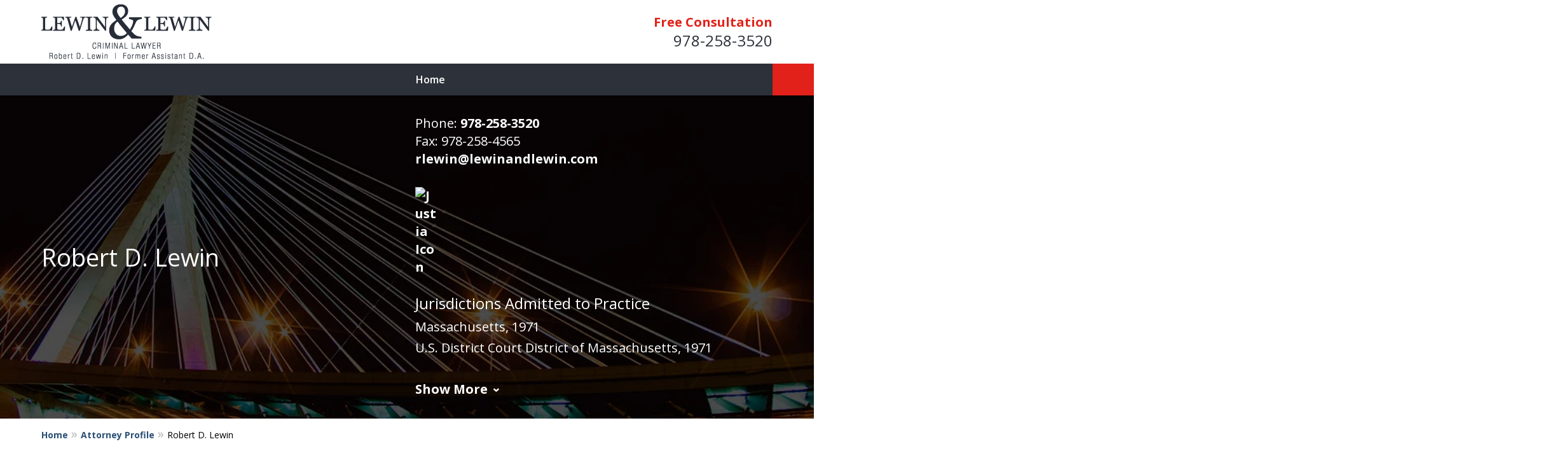

--- FILE ---
content_type: text/css
request_url: https://www.attyrobertlewin.com/styles/variables.css
body_size: 522
content:
:root{--main-font-family:Open Sans;--color-accent:#E2221A;--color-primary:#2C313A;--color-secondary:#2C313A;--color-highlight:#2A5076;--color-light:#ffffff;--color-light-gray:#F8F8F8;--color-gray:#cecfcf;--color-medium-gray:#747474;--color-dark-gray:#333333;--color-gold:#faab00;--font-size-x-tiny:14px;--font-size-tiny:16px;--font-size-small:18px;--font-size-normal:20px;--font-size-large:22px;--font-size-x-large:24px;--font-size-x2-large:26px;--font-size-x3-large:30px;--font-size-x4-large:32px;--fw-button:400;--fw-headings:400;--header-background:#ffffff;--cta-label-color:#E2221A;--cta-phone-color:#2C313A;--topnav-color:#ffffff;--topnav-background:#2C313A;--topnav-border-color:#dbdbdb;--morebtn-background:#4b5362;--banner-bg-color:#130B0A;--banner-text-color-lvl1:#ffffff;--banner-text-color:#ffffff;--banner-fz-lvl1:35;--banner-fz-lvl2:58;--attorney-card-background:-webkit-image-set(url(/static/2023/12/attorney-profile-banner.jpg.webp) 1x,url(/static/2023/12/attorney-profile-banner.jpg) 1x);--attorney-card-bg:#f2f6f9;--attorney-card-heading-color:#ffffff;--attorney-card-name-fz:38px;--attorney-card-name-color:#ffffff;--attorney-card-text-color:#ffffff;--button-color:#E2221A;--button-text-color:#ffffff;--button-ghost-text-color-hover:#ffffff;--button-border-radius:5px;--reviews-icon-color:#f2f6f9;--list-item-width:650px;--list-item-fz:20px;--contact-form-list-fz:24px;--form-padding:20px;--form-spacing:20px;--form-fields-border-radius:5px;--ordered-list-items-spacing:20px;--ordered-list-numbers-size:36px;--ordered-list-numbers-spacing:14px;--body-bg:#ffffff;--container-bg:#ffffff;--locations-icon-color:#20325a;--color-search:#38569B;--search-button-text-color:#ffffff;--sidebar-left-divider:#ffffff;--localities-expander-color:#2A5076;--general-border-radius:5px;--footer-fz:18px;--footer-color:#000000;--footer-background:#ffffff;--chat-color:#ffffff;--chat-bg:#06357a;--breadcrumbs-sep:'»'}

--- FILE ---
content_type: image/svg+xml
request_url: https://www.attyrobertlewin.com/static/icons-sprite.svg
body_size: 5935
content:
<?xml version="1.0" encoding="utf-8"?><svg xmlns="http://www.w3.org/2000/svg" xmlns:xlink="http://www.w3.org/1999/xlink"><symbol viewBox="0 0 150 35" id="1stars" xmlns="http://www.w3.org/2000/svg"><path d="M75 0l2.6 7.992H86l-6.8 4.94 2.6 7.991-6.8-4.939-6.8 4.94 2.6-7.993-6.8-4.94h8.4z"/></symbol><symbol viewBox="0 0 150 35" id="2stars" xmlns="http://www.w3.org/2000/svg"><path d="M91 0l2.6 7.992h8.4l-6.8 4.94 2.6 7.991-6.8-4.939-6.8 4.94 2.6-7.993-6.8-4.94h8.4zM59 0l2.6 7.992H70l-6.8 4.94 2.6 7.991-6.8-4.939-6.8 4.94 2.6-7.993-6.8-4.94h8.4z"/></symbol><symbol viewBox="0 0 150 35" id="3stars" xmlns="http://www.w3.org/2000/svg"><path d="M107 0l2.6 7.992h8.4l-6.8 4.94 2.6 7.991-6.8-4.939-6.8 4.94 2.6-7.993-6.8-4.94h8.4zM75 0l2.6 7.992H86l-6.8 4.94 2.6 7.991-6.8-4.939-6.8 4.94 2.6-7.993-6.8-4.94h8.4zM43 0l2.6 7.992H54l-6.8 4.94 2.6 7.991-6.8-4.939-6.8 4.94 2.6-7.993-6.8-4.94h8.4z"/></symbol><symbol viewBox="0 0 150 35" id="4stars" xmlns="http://www.w3.org/2000/svg"><path d="M123 0l2.6 7.992h8.4l-6.8 4.94 2.6 7.991-6.8-4.939-6.8 4.94 2.6-7.993-6.8-4.94h8.4zM91 0l2.6 7.992h8.4l-6.8 4.94 2.6 7.991-6.8-4.939-6.8 4.94 2.6-7.993-6.8-4.94h8.4zM59 0l2.6 7.992H70l-6.8 4.94 2.6 7.991-6.8-4.939-6.8 4.94 2.6-7.993-6.8-4.94h8.4zM27 0l2.6 7.992H38l-6.8 4.94 2.6 7.991-6.8-4.939-6.8 4.94 2.6-7.993-6.8-4.94h8.4z"/></symbol><symbol viewBox="0 0 150 35" id="5stars" xmlns="http://www.w3.org/2000/svg"><path d="M139 0l2.6 7.992h8.4l-6.8 4.94 2.6 7.991-6.8-4.939-6.8 4.94 2.6-7.993-6.8-4.94h8.4zM107 0l2.6 7.992h8.4l-6.8 4.94 2.6 7.991-6.8-4.939-6.8 4.94 2.6-7.993-6.8-4.94h8.4zM75 0l2.6 7.992H86l-6.8 4.94 2.6 7.991-6.8-4.939-6.8 4.94 2.6-7.993-6.8-4.94h8.4zM43 0l2.6 7.992H54l-6.8 4.94 2.6 7.991-6.8-4.939-6.8 4.94 2.6-7.993-6.8-4.94h8.4zM11 0l2.6 7.992H22l-6.8 4.94 2.6 7.991-6.8-4.939-6.8 4.94 2.6-7.993L0 7.991h8.4z"/></symbol><symbol viewBox="0 0 150 150" id="arrow" xmlns="http://www.w3.org/2000/svg"><path d="M25.146 26.06L47.828 3.5 119.3 74.98 47.762 146.5l-22.616-22.56 48.907-48.907z"/></symbol><symbol viewBox="0 0 151 150" id="author" xmlns="http://www.w3.org/2000/svg"><path d="M102.8 52.7c0 10.4-5.8 19.4-14.4 24.1-3.9 2.1-8.3 3.3-13 3.3-4.7 0-9.1-1.2-13-3.3-8.4-4.7-14.2-13.7-14.2-24.1 0-15.1 12.2-27.3 27.3-27.3s27.3 12.2 27.3 27.3z"/><path d="M144.6 45.8c-3.8-8.9-9.2-17-16.1-23.8a75.31 75.31 0 0 0-23.8-16.1C95.4 2 85.6 0 75.5 0S55.6 2 46.3 5.9c-8.9 3.8-17 9.2-23.8 16.1A75.31 75.31 0 0 0 6.4 45.8C2.5 55.1.5 64.9.5 75s2 19.9 5.9 29.2c3.8 8.9 9.2 16.9 16 23.8l.2.2c6.9 6.8 14.8 12.2 23.7 15.9 9.2 3.9 19.1 5.9 29.2 5.9s19.9-2 29.2-5.9c8.8-3.7 16.7-9 23.6-15.8l.3-.3.1-.1c6.8-6.9 12.2-14.8 16-23.7 3.9-9.2 5.9-19.1 5.9-29.2s-2.1-19.9-6-29.2zm-9.1 54.5c-2.7 6.3-6.3 12.1-10.8 17.3-2.2-15.7-11.8-29.1-25.2-36.5-1.9 1.6-4 3.1-6.3 4.3-5.4 2.9-11.5 4.5-17.7 4.5s-12.3-1.5-17.7-4.5c-2.3-1.2-4.4-2.7-6.3-4.3-13.4 7.4-23 20.7-25.2 36.5-4.5-5.2-8.1-11-10.8-17.3-3.4-8-5.1-16.5-5.1-25.3s1.7-17.3 5.1-25.3C18.8 42 23.5 35 29.4 29c6-6 12.9-10.7 20.7-13.9 8-3.4 16.5-5.1 25.3-5.1s17.3 1.7 25.3 5.1c7.7 3.3 14.7 8 20.7 13.9 6 6 10.7 12.9 13.9 20.7 3.4 8 5.1 16.5 5.1 25.3s-1.5 17.3-4.9 25.3z"/></symbol><symbol viewBox="0 0 50 50" id="checkmark" xmlns="http://www.w3.org/2000/svg"><path d="M0 25C0 11.19 11.19 0 25 0s25 11.19 25 25-11.19 25-25 25S0 38.81 0 25zm3 0c0 12.13 9.87 22 22 22s22-9.87 22-22S37.13 3 25 3 3 12.87 3 25zm10.91-.16L20 30.92l16.09-16.08 2.82 2.82L20 36.58l-8.91-8.92z"/></symbol><symbol viewBox="0 0 32 32" fill="none" id="clock" xmlns="http://www.w3.org/2000/svg"><path d="M16 29.333c7.364 0 13.333-5.97 13.333-13.333 0-7.364-5.97-13.333-13.333-13.333C8.636 2.667 2.667 8.637 2.667 16c0 7.364 5.97 13.333 13.333 13.333z" stroke="#2769F5" stroke-width="2" stroke-linecap="round" stroke-linejoin="round"/><path d="M16 8v8l5.333 2.667" stroke="#2769F5" stroke-width="2" stroke-linecap="round" stroke-linejoin="round"/></symbol><symbol viewBox="0 0 40 40" id="fax" xmlns="http://www.w3.org/2000/svg"><path d="M32.9 11h-1.4V6.2c0-.8-.7-1.5-1.5-1.5H10c-.8 0-1.5.7-1.5 1.5V11H7.1c-2.3 0-4.2 1.8-4.2 4v12.5c0 .8.7 1.5 1.5 1.5h4.1v5.4c0 .8.7 1.5 1.5 1.5h20c.8 0 1.5-.7 1.5-1.5V29h4.1c.8 0 1.5-.7 1.5-1.5V15c0-2.2-1.9-4-4.2-4zM11.5 7.8h17V11h-17V7.8zm17 25.1h-17v-7h17v7zm5.6-6.9h-2.6v-1.6c0-.8-.7-1.5-1.5-1.5H10c-.8 0-1.5.7-1.5 1.5V26H5.9V15c0-.5.6-1 1.2-1H32.9c.7 0 1.2.5 1.2 1v11z"/><path d="M29.4 20.6c1.4 0 2.5-1.1 2.5-2.5s-1.1-2.5-2.5-2.5-2.5 1.1-2.5 2.5 1.1 2.5 2.5 2.5z"/></symbol><symbol id="lawpay" viewBox="0 0 348 110" xml:space="preserve" xmlns="http://www.w3.org/2000/svg"><style>.akst1{fill:#fff}.akst2{fill:#ccc}.akst3{fill:#003b70}.akst4{fill:#1a1f70}.akst5{fill:#f7b500}.akst6{fill:#001721}.akst7{fill:#241f21}.akst8{fill:#ee7624}.akst9{fill:#f79e1c}.akst10{fill:#eb001c}.akst11{fill:#ff5e00}.akst12{fill:#0570d1}.akst13{fill:#eb6b1a}.akst14{fill:none;stroke:#ccc;stroke-width:.72;stroke-miterlimit:10}</style><defs><path id="akSVGID_1_" d="M0 0h348v110H0z"/></defs><clipPath id="akSVGID_00000137812499811319702940000007015931392768307847_"><use xlink:href="#akSVGID_1_" overflow="visible"/></clipPath><g clip-path="url(#akSVGID_00000137812499811319702940000007015931392768307847_)"><path class="akst1" d="M6 .4h336c3.1 0 5.6 2.5 5.6 5.6v98c0 3.1-2.5 5.6-5.6 5.6H6c-3.1 0-5.6-2.5-5.6-5.6V6C.4 2.9 2.9.4 6 .4z"/><path class="akst2" d="M342 110H6c-3.3 0-6-2.7-6-6V6c0-3.3 2.7-6 6-6h336c3.3 0 6 2.7 6 6v98c0 3.3-2.7 6-6 6zM6 .8C3.1.8.8 3.1.8 6v98c0 2.9 2.4 5.2 5.2 5.2h336c2.9 0 5.2-2.4 5.2-5.2V6c0-2.9-2.4-5.2-5.2-5.2H6z"/><path class="akst3" d="M51.3 23.9h5.8l5.7 15 5.8-15h5.7v21.3h-3.6V27.5h-.1l-6.5 17.7h-2.6L55 27.5h-.1v17.7h-3.6V23.9zM91.6 37.1l-3.3-8.7-3.3 8.7h6.6zm-4.9-13.2H90l9.2 21.3h-4.3l-2-4.9h-9.2l-1.9 4.9h-4.2l9.1-21.3zM102.3 23.9h3.8v9h.2l8.8-9h5.1l-10 9.9 10.6 11.5h-5.3l-9.2-10.5h-.2v10.5h-3.8V23.9zM123.7 23.9h14.1v3.4h-10.3v5.2h9.8V36h-9.8v5.8h10.9v3.4h-14.7V23.9zM158.6 33.1c.5 0 1.1 0 1.7-.1.6 0 1.1-.2 1.6-.4s.9-.5 1.2-.9c.3-.4.5-1 .5-1.7s-.1-1.2-.4-1.6c-.3-.4-.6-.7-1.1-.9-.4-.2-.9-.3-1.5-.4-.5-.1-1.1-.1-1.6-.1h-2.7v6h2.3zm-6-9.2h7.2c1 0 2 .1 3 .3 1 .2 1.8.5 2.5 1s1.3 1.1 1.7 1.9c.4.8.6 1.8.6 3 0 1.3-.2 2.4-.7 3.3-.5.8-1.1 1.5-1.9 1.9-.8.5-1.7.8-2.7.9-1 .2-2.1.2-3.2.2h-2.7v8.8h-3.8V23.9zM181.2 37.1l-3.3-8.7-3.3 8.7h6.6zm-4.8-13.2h3.3l9.2 21.3h-4.3l-2-4.9h-9.2l-1.9 4.9h-4.2l9.1-21.3zM195 36.1l-8-12.2h4.8l5.2 8.5 5.3-8.5h4.5l-8 12.2v9.1H195v-9.1zM209.6 23.9h5.8l5.7 15 5.8-15h5.7v21.3H229V27.5h-.1l-6.5 17.7h-2.6l-6.5-17.7h-.1v17.7h-3.6V23.9zM238.1 23.9h14.1v3.4h-10.3v5.2h9.8V36h-9.8v5.8h10.9v3.4h-14.7V23.9zM257.3 23.9h5l10.3 15.9h.1V23.9h3.8v21.3h-4.8l-10.5-16.4h-.1v16.4h-3.8V23.9zM286.4 27.3h-6.5v-3.4h16.9v3.4h-6.5v17.9h-3.8V27.3z"/><path class="akst4" d="M30.3 88.9l1.8-11.4H35l-1.8 11.4h-2.9zM43.9 77.7c-.6-.2-1.5-.5-2.6-.5-2.9 0-5 1.6-5 3.8 0 1.6 1.5 2.6 2.6 3.1 1.1.6 1.5.9 1.5 1.4 0 .8-.9 1.1-1.8 1.1-1.2 0-1.8-.2-2.8-.6l-.4-.2-.4 2.5c.7.3 2 .6 3.3.6 3.1 0 5.1-1.5 5.1-3.9 0-1.3-.8-2.3-2.5-3.1-1-.5-1.7-.9-1.6-1.4 0-.5.5-1 1.7-1 1 0 1.7.2 2.2.4l.3.1.4-2.3zM47.8 84.8c.2-.6 1.2-3.2 1.2-3.2s.2-.7.4-1.1l.2 1s.6 2.7.7 3.3h-2.5zm3.6-7.3h-2.3c-.7 0-1.2.2-1.6.9l-4.4 10.4h3.1s.5-1.4.6-1.7h3.8c.1.4.4 1.7.4 1.7h2.7l-2.3-11.3zM27.8 77.5l-2.9 7.8-.3-1.6c-.5-1.8-2.2-3.8-4.1-4.8l2.6 10h3.1l4.6-11.4h-3z"/><path class="akst5" d="M22.3 77.5h-4.7v.2c3.7 1 6.1 3.2 7.1 6l-1-5.2c-.3-.8-.8-1-1.4-1z"/><path class="akst6" d="M106.6 85.2c-.5.4-1 .6-2 .6h-.4v-4.9h.4c.9 0 1.5.2 2 .6.5.4.8 1.1.8 1.8s-.3 1.4-.8 1.9zm-1.7-5.6h-2.1V87h2.1c1.1 0 1.9-.3 2.6-.8.8-.7 1.3-1.8 1.3-2.8.1-2.3-1.5-3.8-3.9-3.8zM111 79.6h-1.4V87h1.4v-7.4zM114.5 82.6c-.9-.3-1.1-.5-1.1-.9 0-.5.5-.8 1.1-.8.4 0 .8.2 1.2.6l.8-1c-.6-.5-1.4-.8-2.2-.8-1.3 0-2.3.9-2.3 2.1 0 1 .5 1.6 1.8 2 .6.2.9.3 1 .4.3.2.4.5.4.8 0 .6-.5 1-1.1 1-.7 0-1.2-.3-1.6-1l-.9.9c.7 1 1.5 1.4 2.6 1.4 1.5 0 2.5-1 2.5-2.4-.1-1.2-.6-1.7-2.2-2.3zM117.1 83.5c0 2.2 1.7 3.9 3.9 3.9.6 0 1.1-.1 1.8-.4v-1.7c-.6.6-1.1.8-1.7.8-1.4 0-2.5-1.1-2.5-2.5s1.1-2.5 2.4-2.5c.7 0 1.2.2 1.8.8v-1.7c-.6-.3-1.2-.5-1.8-.5-2.2-.1-3.9 1.6-3.9 3.8zM134.4 84.6l-2-5h-1.6l3.1 7.6h.8l3.2-7.6h-1.6l-1.9 5zM138.6 87h4.1v-1.2h-2.6v-2h2.5v-1.2h-2.5V81h2.6v-1.3h-4.1V87zM145.5 83h-.4v-2.2h.4c.9 0 1.4.4 1.4 1.1 0 .7-.4 1.1-1.4 1.1zm2.9-1.2c0-1.4-.9-2.2-2.6-2.2h-2.1V87h1.4v-3h.2l2 3h1.8l-2.3-3.1c1-.2 1.6-1 1.6-2.1z"/><path class="akst7" d="M149.2 80.1v-.2c.1 0 .1 0 .1.1s-.1.1-.1.1zm.2 0c0-.1-.1-.2-.2-.2h-.2v.7h.2v-.2l.2.2h.2l-.2-.2v-.3z"/><path class="akst7" d="M149.2 80.6c-.2 0-.4-.2-.4-.5s.2-.5.4-.5.4.2.4.5c.1.3-.1.5-.4.5zm0-1c-.3 0-.6.3-.6.6s.2.6.6.6c.3 0 .6-.3.6-.6s-.3-.6-.6-.6z"/><path class="akst8" d="M130.8 83.4c0 2.1-1.7 3.8-3.8 3.8-2.1 0-3.8-1.7-3.8-3.8s1.7-3.8 3.8-3.8c2.2 0 3.8 1.7 3.8 3.8z"/><path class="akst9" d="M91.8 83.1c0 4.7-3.8 8.5-8.5 8.5s-8.5-3.8-8.5-8.5 3.8-8.5 8.5-8.5 8.5 3.8 8.5 8.5z"/><path class="akst10" d="M81.4 83.1c0 4.7-3.8 8.5-8.5 8.5s-8.5-3.8-8.5-8.5 3.8-8.5 8.5-8.5 8.5 3.8 8.5 8.5z"/><path class="akst11" d="M78.1 76.5c-2 1.6-3.2 4-3.2 6.7s1.3 5.1 3.2 6.7c2-1.6 3.2-4 3.2-6.7.1-2.8-1.2-5.2-3.2-6.7z"/><path class="akst9" d="M91 87.8l.2.1v.5h.1v-.5h.2v-.1H91zm1.1 0l-.2.4-.2-.4h-.1v.5h.1v-.4l.2.4h.1l.2-.4v.4h.1v-.5h-.2z"/><path class="akst12" d="M180.1 86.5l1.6 1.7v-3.3l-1.6 1.6zm-10.8-2.8v5.7h4.8v-1.2h-3.3v-1h3.3V86h-3.3v-1h3.3v-1.2h-4.8zm10.1 0l-1.8 1.9-1.8-1.9H174l2.7 2.9-2.7 2.8h1.9l1.8-1.9 1.8 1.9h1.9l-2.7-2.9 2.7-2.8h-2zm-9.2-4.7l.3-.9.3.9.5 1.3h-1.8l.7-1.3zm9.2-2.1l-1 2.5-.5 1.2-.5-1.2-1-2.5H174v5.7l-2.5-5.7h-1.9l-2.5 5.7h1.7l.5-1.1h2.8l.5 1.1h3.1v-4.2l.3.8 1.4 3.4h1.3l1.4-3.4.3-.8v4.2h1.4v-5.7h-2.4zm-19-4.4v21.4h21.3v-3.4h-2.8l-1.2-1.3-1.2 1.3h-8.3v-6.8h-2.7l3.4-7.8h3.3l1 2.1v-2.1h3.9l.9 2.2.9-2.2h2.9v-3.4h-21.4z"/><path class="akst3" d="M194.7 82.1c-.3.3-.4.6-.5 1.1h3.1c0-.5-.2-.8-.5-1.1-.3-.2-.6-.4-1.1-.4-.4 0-.8.1-1 .4zm2.7-1.6c.5.2.9.6 1.2 1 .3.4.5.9.5 1.4 0 .3.1.8.1 1.4h-5c0 .7.3 1.2.7 1.5.3.2.6.3 1 .3s.7-.1 1-.3c.1-.1.3-.3.4-.5h1.8c0 .4-.3.8-.7 1.2-.6.7-1.5 1-2.6 1-.9 0-1.7-.3-2.4-.8-.7-.6-1.1-1.5-1.1-2.8 0-1.2.3-2.1.9-2.7.6-.6 1.5-1 2.5-1 .6 0 1.2.1 1.7.3zM205.9 79.6c.6.6.9 1.2.9 1.9h-1.1c-.1-.5-.4-1-.7-1.3-.4-.3-.9-.5-1.5-.5-.8 0-1.4.3-1.9.9-.5.6-.7 1.4-.7 2.6 0 1 .2 1.8.7 2.4.4.6 1.1.9 2 .9.8 0 1.4-.3 1.8-.9.2-.3.4-.8.5-1.3h1.1c-.1.9-.4 1.6-1 2.2-.6.7-1.5 1.1-2.6 1.1-.9 0-1.7-.3-2.4-.9-.8-.8-1.3-2-1.3-3.6 0-1.2.3-2.2 1-3 .7-.8 1.6-1.3 2.8-1.3 1.1 0 1.9.3 2.4.8zM208.3 79h1v3.1c.2-.3.5-.5.6-.6.3-.2.7-.3 1.2-.3.9 0 1.5.3 1.8.9.2.3.3.8.3 1.4v3.9h-1v-3.8c0-.4-.1-.8-.2-1-.2-.3-.5-.5-1-.5-.4 0-.8.1-1.1.4-.3.3-.5.8-.5 1.6v3.2h-1V79zM218.7 83.8c0-.4-.1-.8-.3-1-.3-.5-.7-.7-1.4-.7-.5 0-.8.2-1.2.5-.3.3-.5.8-.5 1.3h3.4zm-.4-2.4c.4.2.7.5.9.8.2.3.3.7.4 1.1.1.3.1.7.1 1.3h-4.4c0 .6.2 1.1.4 1.5.3.4.7.6 1.2.6s.9-.2 1.3-.5c.2-.2.3-.4.4-.7h1c0 .2-.1.5-.3.7-.1.3-.3.5-.5.7-.3.3-.7.5-1.1.6-.2.1-.5.1-.8.1-.7 0-1.4-.3-1.9-.8s-.8-1.3-.8-2.3c0-1 .3-1.7.8-2.3.5-.6 1.2-.9 2-.9.5-.2.9-.1 1.3.1zM225 81.6c.4.3.7.9.8 1.7h-1c-.1-.4-.2-.7-.4-.9-.2-.2-.6-.4-1-.4-.6 0-1.1.3-1.4.9-.2.4-.3.9-.3 1.5s.1 1.1.4 1.5c.3.4.7.6 1.2.6.4 0 .7-.1 1-.4.2-.3.4-.6.5-1h1c-.1.8-.4 1.4-.8 1.8-.4.4-1 .6-1.7.6-.8 0-1.4-.3-1.9-.9-.5-.6-.7-1.3-.7-2.2 0-1.1.3-1.9.8-2.5.5-.6 1.2-.9 2-.9.5.1 1.1.2 1.5.6zM226.7 79h1v4.8l2.6-2.6h1.3l-2.3 2.2 2.4 3.8h-1.3l-1.9-3.1-.8.8v2.3h-1V79z"/><path class="akst13" d="M235.5 86.4l-2.4-2.5 1.4-1.4 1.1 1.1 2.7-2.4c-.7-.6-1.5-1-2.5-1-2 0-3.6 1.6-3.6 3.7s1.6 3.6 3.6 3.6 3.6-1.6 3.6-3.6c0-.3 0-.6-.1-.9l-3.8 3.4z"/><path class="akst3" d="M277 86.3c-.1.6-.5 2.5-.7 3.1h-8.9v-.5c1.6-.1 1.8-.3 1.8-1.9v-7.8c0-1.7-.1-1.8-1.7-1.9v-.5h5.1v.5c-1.5.1-1.7.2-1.7 1.9v7.7c0 1.1.1 1.5.5 1.6.4.2 1.1.3 1.9.3 1.1 0 1.7-.1 2.2-.6.4-.4.7-1 1-1.9h.5zM284.2 89.4v-.5h.4c.6-.1.7-.2.4-.9l-.5-1.5h-3.2c-.2.4-.3.8-.4 1.4-.2.8 0 .9.5 1l.5.1v.5h-3.5V89c.9-.1 1.3-.2 1.9-1.7l2.9-7 .6-.2 3 7.5c.5 1.2.8 1.3 1.7 1.3v.5h-4.3zm-1.4-7.2l-1.3 3.4h2.6l-1.3-3.4zM301.6 80.9c-1.1.1-1.2.3-1.6 1.3-.4 1-1.3 3.7-2.5 7.5h-.5l-2.5-6.4-2.4 6.4h-.5l-2.4-7.4c-.4-1.2-.6-1.3-1.5-1.4v-.5h4v.5l-.4.1c-.6.1-.7.2-.5.9l1.6 5.3 2.3-6.5h.5l2.5 6.5c.5-1.5 1.3-3.9 1.5-5.1.2-.7.1-.8-.6-1l-.5-.1v-.5h3.5v.4zM307.8 76.7c1.4 0 2.5.2 3.3.8.8.6 1.3 1.5 1.3 2.8 0 2.6-1.9 3.8-3.8 4h-.9l-1.5-.4V87c0 1.7.2 1.8 1.9 1.9v.6h-5.3v-.6c1.6-.1 1.7-.3 1.7-1.9v-7.8c0-1.7-.2-1.8-1.6-1.9v-.5h4.9zm-1.6 6.6c.3.1.8.2 1.4.2 1.3 0 2.8-.7 2.8-3.2 0-2.1-1.4-3-3-3-.5 0-1 .1-1.1.2-.2.1-.2.4-.2.9v4.9zM317.7 89.4v-.5h.4c.6-.1.7-.2.4-.9l-.5-1.5h-3.2c-.2.4-.3.8-.5 1.4-.2.8 0 .9.5 1l.5.1v.5h-3.5V89c.9-.1 1.3-.2 1.9-1.7l2.9-7 .4-.3 3 7.5c.4 1.2.8 1.3 1.7 1.3v.5h-4zm-1.4-7.2l-1.3 3.4h2.6l-1.3-3.4zM330.5 80.9c-1.1.1-1.3.3-1.8 1.1-.5.7-1 1.6-1.7 2.9-.2.4-.3.6-.3.9v1.6c0 1.3.1 1.4 1.6 1.5v.5h-4.7v-.5c1.4-.1 1.5-.2 1.5-1.5V86c0-.4 0-.5-.3-1-.4-.8-.9-1.6-1.8-3-.5-.8-.7-1-1.6-1.1v-.5h4v.5l-.6.1c-.4.1-.5.3-.3.6.5.8 1.3 2.3 1.8 3.1.6-1.1 1.3-2.3 1.6-3 .2-.5.1-.7-.5-.8l-.5-.1v-.5h3.5v.6z"/><path class="akst14" d="M253.3 70.7v24.8"/></g></symbol><symbol viewBox="0 0 50 50" fill="none" id="lists-bullet" xmlns="http://www.w3.org/2000/svg"><circle cx="25" cy="25" r="24" stroke="currentColor" stroke-width="2"/><circle cx="25" cy="25" r="12.5" fill="currentColor"/></symbol><symbol viewBox="0 0 20 25" id="location" xmlns="http://www.w3.org/2000/svg"><path d="M8.766 24.438C6.046 21.295 0 13.678 0 9.4 0 4.21 4.477 0 10 0c5.52 0 10 4.208 10 9.4 0 4.278-6.094 11.895-8.766 15.038-.64.75-1.828.75-2.468 0zM10 12.532c1.838 0 3.333-1.405 3.333-3.133S11.838 6.266 10 6.266c-1.839 0-3.333 1.405-3.333 3.133S8.16 12.532 10 12.532z"/></symbol><symbol viewBox="0 0 32 32" fill="none" id="location-outline" xmlns="http://www.w3.org/2000/svg"><path d="M28 13.333c0 9.334-12 17.334-12 17.334s-12-8-12-17.334a12 12 0 1 1 24 0z" stroke="#2769F5" stroke-width="2" stroke-linecap="round" stroke-linejoin="round"/><path d="M16 17.333a4 4 0 1 0 0-8 4 4 0 0 0 0 8z" stroke="#2769F5" stroke-width="2" stroke-linecap="round" stroke-linejoin="round"/></symbol><symbol viewBox="0 0 34 21" id="long-arrow" xmlns="http://www.w3.org/2000/svg"><g fill-rule="evenodd"><path d="M0 10.5A1.5 1.5 0 0 1 1.5 9h30a1.5 1.5 0 0 1 0 3h-30A1.5 1.5 0 0 1 0 10.5z"/><path d="M23.503 20.621a1.5 1.5 0 0 1-.124-2.117l7.114-8.004-7.114-8.003A1.5 1.5 0 1 1 25.62.503l8 9a1.5 1.5 0 0 1 0 1.994l-8 9a1.5 1.5 0 0 1-2.118.124z"/></g></symbol><symbol viewBox="0 0 150 150" id="magnifying-glass" xmlns="http://www.w3.org/2000/svg"><path d="M63 9a51 51 0 1 0 27.281 94.031l36.844 36.844 12.75-12.75L103.5 90.844A50.886 50.886 0 0 0 63 9zm0 12a39 39 0 1 1-39 39 38.925 38.925 0 0 1 39-39z"/></symbol><symbol viewBox="0 0 40 40" id="mobile" xmlns="http://www.w3.org/2000/svg"><path d="M27.5 2.2h-15c-2.2 0-4 1.8-4 4v27.5c0 2.2 1.8 4 4 4h15c2.2 0 4-1.8 4-4V6.2c0-2.2-1.8-4-4-4zm-16 9.3h17v17h-17v-17zm1-6.3h15c.6 0 1 .4 1 1v2.2h-17V6.2c0-.5.4-1 1-1zm15 29.6h-15c-.6 0-1-.4-1-1v-2.2h17v2.2c0 .5-.4 1-1 1z"/></symbol><symbol viewBox="0 0 40 40" id="phone" xmlns="http://www.w3.org/2000/svg"><path d="M18.1 13.9c.9-1.2 1.2-2.4.2-3.5-2.2-3.1-3.7-5-4.6-5.9-1.8-1.7-4.6-1.5-6.2 0-.8.9-1.1 1.1-1.9 2-4.7 4.7-1.8 14.6 5.8 22.2s17.5 10.4 22.2 5.8c.8-.7 1.4-1.4 1.9-1.9 1.5-1.6 1.7-4.3 0-6.1-.9-.9-2.7-2.3-5.9-4.6-1-.9-2.1-.7-3.2 0-.5.3-.9.7-1.6 1.4l-1.3 1.3c-.2.2-2.5-1-4.7-3.2s-3.4-4.5-3.2-4.7l1.3-1.3.5-.5c.3-.5.5-.7.7-1zm7.7 12.8l1.3-1.3.8-.8c2.8 2 4.4 3.3 5.1 4 .4.4.3 1.2 0 1.5L31.1 32c-3 3-11 .7-17.5-5.7C7.3 19.8 5 11.8 8 8.8l1.9-1.9c.3-.3 1.1-.4 1.5 0 .7.7 2 2.4 4 5.1-.1.1-.2.3-.4.4l-.4.4-1.3 1.3c-2.2 2.2-.3 5.9 3.2 9.4s7.2 5.4 9.3 3.2z"/></symbol><symbol viewBox="0 0 15 15" id="play" xmlns="http://www.w3.org/2000/svg"><path d="M15 7.5L0 15V0l15 7.5z"/></symbol><symbol viewBox="0 0 150 112.5" id="quotation" xmlns="http://www.w3.org/2000/svg"><path d="M67.482 13.877c-16.581 8.1-43.961 23.9-43.961 45.1 0 13.108 26.606 3.085 26.606 29.3 0 12.722-10.411 21.973-22.364 21.973C9.259 110.25 0 94.057 0 77.1 0 39.706 31.62 14.649 62.468 0zM150 13.877c-16.583 8.1-43.959 23.9-43.959 45.1 0 13.108 26.607 3.085 26.607 29.3 0 12.722-10.412 21.973-22.365 21.973-18.509 0-27.764-16.191-27.764-33.151 0-37.393 31.619-62.45 62.465-77.1z"/></symbol><symbol viewBox="0 0 22 26.19" id="short-arrow" xmlns="http://www.w3.org/2000/svg"><path d="M20.83 9.07l-9-8c-.47-.42-1.19-.42-1.66 0l-9 8a1.24 1.24 0 0 0-.1 1.76c.46.52 1.25.56 1.76.1l6.92-6.15V24.5a1.25 1.25 0 0 0 2.5 0V4.78l6.92 6.15c.24.21.53.32.83.32.34 0 .69-.14.93-.42.46-.52.41-1.31-.1-1.76z"/></symbol><symbol viewBox="0 0 50 50" id="questionmark" xmlns="http://www.w3.org/2000/svg"><path d="M25 0C11.19 0 0 11.19 0 25s11.19 25 25 25 25-11.19 25-25S38.81 0 25 0zm0 47C12.87 47 3 37.13 3 25S12.87 3 25 3s22 9.87 22 22-9.87 22-22 22z"/><path d="M25.42 11.932c2.402 0 4.318.58 5.748 1.74 1.43 1.16 2.144 2.707 2.144 4.64 0 1.301-.292 2.415-.878 3.34-.575.914-1.688 1.97-3.34 3.164-1.137.832-1.852 1.465-2.145 1.899s-.44 1.002-.44 1.705v1.055h-4.657v-1.301c0-1.125.24-2.104.72-2.936.48-.843 1.348-1.716 2.602-2.619 1.266-.914 2.092-1.64 2.478-2.18.387-.539.58-1.171.58-1.898 0-.726-.28-1.289-.843-1.687-.551-.399-1.336-.598-2.356-.598-1.746 0-3.75.574-6.011 1.723l-1.916-3.85c2.625-1.465 5.396-2.197 8.314-2.197zm-4.13 23.537c0-.973.263-1.711.79-2.215.527-.504 1.283-.756 2.268-.756.996 0 1.757.258 2.285.774.539.515.808 1.248.808 2.197 0 .937-.275 1.676-.826 2.215-.539.527-1.295.79-2.267.79-.961 0-1.711-.257-2.25-.773-.54-.527-.809-1.271-.809-2.232z"/></symbol></svg>